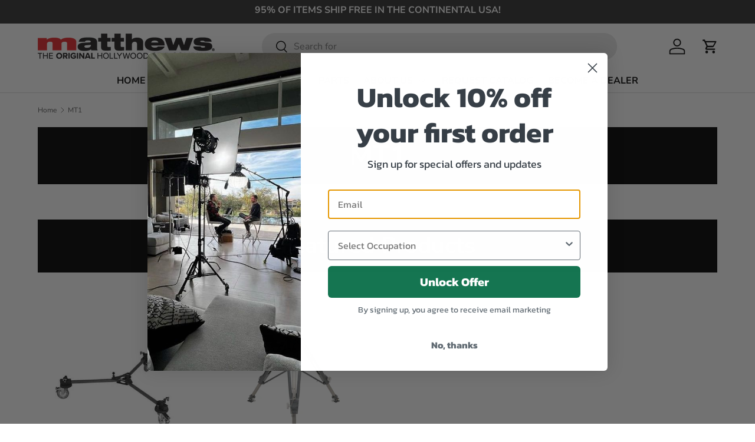

--- FILE ---
content_type: text/javascript
request_url: https://asset.fwscripts.com/js/chunks/oto/5800-c6325e949ca735a5765a.js
body_size: 1283
content:
"use strict";(self.webpackZeffoChunkwebpack_oto=self.webpackZeffoChunkwebpack_oto||[]).push([[5800],{1534:function(e,t,s){s.d(t,{a:function(){return n},q:function(){return i}});const i=2147483646,n=2147483645},5800:function(e,t,s){s.r(t),s.d(t,{Console:function(){return c}});var i,n,o=s(1534),r=function(e,t,s,i){if("a"===s&&!i)throw new TypeError("Private accessor was defined without a getter");if("function"==typeof t?e!==t||!i:!t.has(e))throw new TypeError("Cannot read private member from an object whose class did not declare it");return"m"===s?i:"a"===s?i.call(e):i?i.value:t.get(e)},h=function(e,t,s,i,n){if("m"===i)throw new TypeError("Private method is not writable");if("a"===i&&!n)throw new TypeError("Private accessor was defined without a setter");if("function"==typeof t?e!==t||!n:!t.has(e))throw new TypeError("Cannot write private member to an object whose class did not declare it");return"a"===i?n.call(e,s):n?n.value=s:t.set(e,s),s};class a{constructor({css:e}){this.init=()=>{this.element=document.createElement("div"),this.element.style.cssText=`\n      z-index: ${o.q};\n      background: rgb(0 0 0 / 80%);\n      color: white;\n      font-family: Helvetica, Arial, sans-serif;\n      font-size: 12px;\n      letter-spacing: normal;\n      line-height: 1.3;\n      max-height: 100%;\n      overflow-y: auto;\n      padding: 0 0.5em;\n      position: fixed;\n      right: 0;\n      text-transform: none;\n      top: 0;\n    `+this.css,document.body.appendChild(this.element)},this.info=(...e)=>this.write("lightblue",...e),this.log=(...e)=>this.write("lightgreen",...e),this.warn=(...e)=>this.write("yellow",...e),this.error=(...e)=>this.write("orangered",...e),this.write=(e,t,s="",i="",n=()=>{})=>{const o=document.createElement("div");if(o.onclick=n,o.textContent=t||"",o.style.cssText=`\n      color: ${e};\n    `+i,void 0!==s){if(!(s in this.groups)){const e=document.createElement("div");e.textContent=`${s}`,this.groups[s]=document.createElement("div"),this.groups[s].style.cssText="\n          border-bottom: dashed thin grey;\n          padding: .5em 0;\n        ",this.groups[s].appendChild(e),this.element?.appendChild(this.groups[s])}this.groups[s].appendChild(o)}else this.element?.appendChild(o)},this.destroy=()=>{this.groups={},this.element?.remove()},this.css=e,this.element=null,this.groups={}}}class c{constructor(){this.panel=new a({css:"font-family: Monaco, Courier New, monospace; font-size: 10px; text-align: right;"}),this.queue=[],i.set(this,[]),n.set(this,!1),this.openConsole=()=>{this.panel.init(),this.isOpen=!0,this.renderQueue()},this.closeConsole=()=>{this.panel.destroy(),this.isOpen=!1},this.info=(...e)=>this.pushLog("info",...e),this.log=(...e)=>this.pushLog("log",...e),this.warn=(...e)=>this.pushLog("warn",...e),this.error=(...e)=>this.pushLog("error",...e),this.pushLog=(e,...t)=>{this.queue.push([e,...t]),this.isOpen&&this.renderLog(e)(...t)},this.renderLog=e=>(...t)=>{try{const{entry:s,group:i="",css:n="",onClick:o=()=>{}}=t[0],r=this._reduceEntry(s||t).replace(i,"");this.panel[e](r,i,n,o)}catch(e){}},this.renderQueue=()=>{this.queue.forEach((([e,...t])=>this.renderLog(e)(...t)))},this.onStatusChanged=e=>(r(this,i,"f").push(e),()=>{h(this,i,r(this,i,"f").filter((t=>t!==e)),"f")}),this._reduceEntry=e=>"function"==typeof e.reduce?e.reduce(((e,t)=>e=e+", "+typeof t=="object"?JSON.stringify(t):t),""):"object"==typeof e?JSON.stringify(e):`${e}`,this.info({entry:"FWN Console",group:"",css:"font-weight:bold",onClick:()=>{this.closeConsole()}})}get isOpen(){return r(this,n,"f")}set isOpen(e){h(this,n,e,"f"),r(this,i,"f").forEach((e=>{e(r(this,n,"f"))}))}}i=new WeakMap,n=new WeakMap}}]);

--- FILE ---
content_type: application/javascript; charset=utf-8
request_url: https://asset.fwcdn3.com/js/integrations/shopify.js
body_size: 9874
content:
/*!
 *   File: integrations/shopify.js
 *   Release: v20260113.1
 *   Commit: 3ac8e3ac5ac1a45314427fad8819d08bee89aac7
 *   Stage: production
 *   Date: 2026-01-15T18:55:51.864Z
 *
 */!function(){var e,t,n={3009:function(e,t,n){"use strict";var r;n.d(t,{q:function(){return r}}),function(e){e.FW_READY="fw:ready",e.FW_SHOPPING_READY="fw:shopping:ready",e.FW_PLAYER_READY="fw:player:ready",e.FW_PIP_READY="fw:pip:ready"}(r||(r={}))},82189:function(e,t,n){"use strict";let r;n.d(t,{_:function(){return o}});const o=()=>{if(void 0!==r)return r;if("undefined"!=typeof window&&window?.location?.search?.includes("fwdev_debug"))return!0;try{return r=!!localStorage.getItem("fwdev_debug"),r}catch{return!1}}},88548:function(e,t,n){"use strict";n.d(t,{K:function(){return i},U:function(){return a}});var r=n(64081);const o=Math.random(),i=(e=.1,t=o)=>t<e,a={dsn:"https://1ef60321bd194094ade30c73d9d39252@sentry.io/2054398",environment:"production",sampleRate:.1,release:(0,r.xH)("RELEASE_VERSION")??"v20260113.1",ignoreErrors:["Failed to read the 'cookie' property from 'Document'","null is not an object (evaluating 't.i.appendChild')",new RegExp(/Loading chunk (\d+) failed\./),"Invalid array length","Cannot read properties of undefined (reading 'apply')","DECODER_ERROR_NOT_SUPPORTED: video decoder initialization failed"],denyUrls:[],beforeSend:e=>{const t=e?.request?.url,n=e?.exception?.values?.[0];return(t?.includes("beachwaver.com")||t?.includes("staycourant.com")||t?.includes("transparentlabs.com"))&&n?.type?.includes("RangeError")&&n?.value?.includes("Invalid array length")?null:e}}},28733:function(e,t,n){"use strict";function r(e){e.addEventProcessor((t=>{const n=e.getClient();return function(e,t){if(function(e,t){if(!t||!t.length)return!1;return function(e){if(e.message)return[e.message];if(e.exception)try{const{type:t="",value:n=""}=e.exception.values&&e.exception.values[0]||{};return[`${n}`,`${t}: ${n}`]}catch{return[]}return[]}(e).some((e=>t.some((t=>a(e,t)))))}(e,t.ignoreErrors))return!0;if(function(e,t){if(!t||!t.length)return!1;const n=s(e);return!!n&&t.some((e=>a(n,e)))}(e,t.denyUrls))return!0;if(!function(e,t){if(!t||!t.length)return!0;const n=s(e);return!n||t.some((e=>a(n,e)))}(e,t.allowUrls))return!0;return!1}(t,n?.getOptions()??{})?null:t}))}n.d(t,{H:function(){return r}});const o=Object.prototype.toString;function i(e,t){return o.call(e)===`[object ${t}]`}function a(e,t){return!!i(e,"String")&&(function(e){return i(e,"RegExp")}(t)?t.test(e):"string"==typeof t&&-1!==e.indexOf(t))}function s(e){try{return e.request?.url??null}catch{return null}}},48905:function(e,t,n){"use strict";n.d(t,{o:function(){return r}});const r=e=>{(n.g.navigator||n.g.location||n.g.document)&&e.addEventProcessor((e=>{const t=e.request?.url||n.g.location?.href,{referrer:r}=n.g.document||{},{userAgent:o}=n.g.navigator||{},i={...t&&{url:t},headers:{...e.request?.headers,...r&&{Referer:r},...o&&{"User-Agent":o}}};return{...e,request:i}}))}},40953:function(e,t,n){"use strict";n.r(t),n.d(t,{debugInfoGradient:function(){return u},debugWarningGradient:function(){return c},logDebug:function(){return m},logError:function(){return d},logGroupCollapsed:function(){return g},logInfo:function(){return p},logInfoCollapsed:function(){return h},logMessage:function(){return l},logWarning:function(){return f},safeLogVariable:function(){return w}});var r=n(34287),o=n(82189),i=n(15457),a=n(88548),s=n(88595);const c="\ncolor: black;\npadding: 2px 4px;\nborder-radius: 2px;\nbackground: rgb(255,62,33);\nbackground: linear-gradient(90deg, rgba(255,62,33,1) 35%, rgba(254,209,23,1) 100%);\n",u="\ncolor: white;\npadding: 2px 4px;\nborder-radius: 2px;\nbackground: rgb(2,0,36);\nbackground: linear-gradient(90deg, rgba(164,15,244,1) 35%, rgba(254,23,122,1) 100%);\n",d=(e,t)=>{(0,s._A)().captureException(e,t),(0,o._)()&&console.error(e,t)},l=(e,t,n)=>{(0,a.K)(n||a.U.sampleRate)&&(0,s._A)().captureMessage(e,t),p(e)},f=(...e)=>{console.info("%cFW-WARNING",c,...e)},p=(...e)=>{(0,o._)()&&console.info("undefined"!=typeof window&&window.self!==window.top?"%cFW-DEBUG-iframe":"%cFW-DEBUG",u,...e)},h=(e,...t)=>{g(e,(()=>{console.info(...t)}))},g=(e,t)=>{if((0,o._)()){const n="undefined"!=typeof window&&window.self!==window.top?"FW-DEBUG-iframe":"FW-DEBUG";i.nr?console.groupCollapsed([n,":::",e].join(" ")):console.groupCollapsed(`%c${n}`,u,e),t(),console.groupEnd()}},m=e=>{(0,o._)()&&(0,r.i)()?.then((t=>t.log(`${(new Date).toLocaleTimeString()}: ${e}`)))};function w(e){const t=(e,t)=>"function"==typeof t?"[Function]":void 0===t?"[Undefined]":"symbol"==typeof t?`[Symbol: ${t.toString()}]`:t;try{return JSON.stringify(e,t)}catch(e){return"Circular or complex object"}}},41964:function(e,t,n){"use strict";n.d(t,{OG:function(){return r.logMessage},fH:function(){return r.logInfo},vV:function(){return r.logError}});var r=n(40953);n(88595)},88595:function(e,t,n){"use strict";n.d(t,{_A:function(){return h}});var r,o,i=n(28733),a=n(48905),s=n(88548),c=function(e,t,n,r){if("a"===n&&!r)throw new TypeError("Private accessor was defined without a getter");if("function"==typeof t?e!==t||!r:!t.has(e))throw new TypeError("Cannot read private member from an object whose class did not declare it");return"m"===n?r:"a"===n?r.call(e):r?r.value:t.get(e)};let u,d,l;class f{constructor(){this.tags=[],this.sampleRate=void 0,this.tracesSampleRate=void 0,this.profilesSampleRate=void 0,this.replaysSampleRate=void 0,this.replaysOnErrorSampleRate=void 0}addTag(e,t){this.tags.push([e,t])}setSampleRate(e){this.sampleRate=e}setupTracing(e){this.tracesSampleRate=e}setupProfiling(e){this.profilesSampleRate=e}setupReplays(e,t=1){this.replaysSampleRate=e,this.replaysOnErrorSampleRate=t}}class p{constructor(e){r.add(this),this.fwSentryConfig=e}async captureMessage(e,t){(await c(this,r,"m",o).call(this)).captureMessage(e,"info",t)}async captureException(e,t){(await c(this,r,"m",o).call(this)).captureException(e,t)}async disableLazyLoading(){await c(this,r,"m",o).call(this)}}r=new WeakSet,o=function(){return l||(l=n.e(1549).then(n.bind(n,99648)).then((({BrowserClient:e,Scope:t,makeFetchTransport:n,defaultStackParser:r,breadcrumbsIntegration:o,globalHandlersIntegration:c,linkedErrorsIntegration:u,dedupeIntegration:d,browserTracingIntegration:l,browserProfilingIntegration:f,replayIntegration:p})=>{const h=new t,g=["chromatic.com"],m={transport:n,stackParser:r,integrations:[o(),c(),u(),d()],...s.U,beforeSend(e){const t=e.request?.url||e.exception?.values?.[0]?.stacktrace?.frames?.[0]?.filename||"";return g.some((e=>t.includes(e)))?null:e}};this.fwSentryConfig.sampleRate&&(m.sampleRate=this.fwSentryConfig.sampleRate),this.fwSentryConfig.tracesSampleRate&&(m.tracesSampleRate=this.fwSentryConfig.tracesSampleRate,m.integrations.push(l())),this.fwSentryConfig.profilesSampleRate&&(m.profilesSampleRate=this.fwSentryConfig.profilesSampleRate,m.integrations.push(f())),this.fwSentryConfig.replaysSampleRate&&(m.replaysSessionSampleRate=this.fwSentryConfig.replaysSampleRate,m.replaysOnErrorSampleRate=this.fwSentryConfig.replaysOnErrorSampleRate,m.integrations.push(p()));const w=new e(m);return h.setClient(w),h.setTag("fwn_origin",window.location?.origin??""),this.fwSentryConfig.tags.forEach((([e,t])=>h.setTag(e,t))),(0,a.o)(h),(0,i.H)(h),w.init(),h})),l)};const h=()=>(d||(d=new p((u||(u=new f),u))),d)},15457:function(e,t,n){"use strict";n.d(t,{nr:function(){return o}});var r=n(83784);(0,r.R0)(),(0,r.R0)(),(0,r.R0)(),(0,r.R0)(),(0,r.R0)(),(0,r.X5)(),(0,r.X5)();const o="Safari"===(0,r.X5)();(0,r.X5)(),(0,r.X5)(),(0,r.X5)(),(0,r.X5)()},83784:function(e,t,n){"use strict";n.d(t,{R0:function(){return r},X5:function(){return o}});const r=()=>{if("undefined"==typeof window)return;const e=window.navigator.userAgent,t=window.navigator.platform;return-1!==["Macintosh","MacIntel","MacPPC","Mac68K","darwin"].indexOf(t)?"MacOS":-1!==["iPhone","iPad","iPod"].indexOf(t)?"iOS":-1!==["Win32","Win64","Windows","WinCE"].indexOf(t)?"Windows":/Android/.test(e)?"Android":/Linux/.test(t)?"Linux":void 0},o=()=>{if("undefined"==typeof window)return;const{userAgent:e}=window.navigator;return e.search("MSIE")>=0?"IE":e.search("Edg")>=0?"Edge":e.search("Firefox")>=0||e.search("FxiOS")>=0?"Firefox":e.search("Opera")>=0||e.search("OPR")>=0?"Opera":e.search("MicroMessenger")>=0?"WeChat":e.search("Chrome")>=0?"Chrome":e.search("CriOS")>=0||e.search("Safari")>=0?"Safari":void 0};var i;!function(e){e.MAGENTO="magento",e.SHOPIFY="shopify"}(i||(i={}))},34287:function(e,t,n){"use strict";n.d(t,{i:function(){return r}});const r=async()=>"undefined"!=typeof window&&window._fwn?.console?.getInstance?window._fwn?.console?.getInstance():Promise.reject()},60292:function(e,t,n){"use strict";n.d(t,{JP:function(){return o},Kx:function(){return c},Xl:function(){return a},vv:function(){return i},wI:function(){return s}});var r=n(41964);const o=e=>fetch(e,{method:"GET",headers:{"Content-Type":"application/json"}}).then((t=>{if(!t.ok)throw new Error(`Getting ${e} failed with status ${t.status}`);return t.json()})),i=e=>o(`/products/${e}.js`),a=()=>o("/cart.js"),s=(e,t)=>{return n="/cart/update.js",r={updates:{[e]:t}},fetch(n,{method:"POST",headers:{"Content-Type":"application/json"},body:JSON.stringify(r)}).then((e=>{if(!e.ok)throw new Error(`Posting ${n} failed with status ${e.status}`);e.json()}));var n,r},c=e=>e.includes("720x720")?e:((e,t="",n=/^\/(?<path>.+?)\.(?<ext>jpeg|jpg|pjpg|gif|webp|png|heic)$/i)=>{const o=e.startsWith("//")?`https:${e}`:e,i=new URL(o),a=i.pathname.match(n);return a&&a.groups?(i.pathname=`${a.groups.path}${t?"_"+t:""}.${a.groups.ext}`,i.toString()):((0,r.vV)(new Error(`Invalid pathname: ${i.pathname}`)),o)})(e,"720x720")},66637:function(e,t,n){"use strict";n.d(t,{p:function(){return a}});var r=n(41964),o=n(3419);async function i(e){for(const t in e){(await n(2024)(`./${e[t]}`)).default()}}async function a(e){e?window._fwn?.shopping?.integrations?.Shopify?.integrated||(window._fwn.shopping.integrations.Shopify.integrated=!0,o.supportedThemes[e.schema_name]?o.supportedThemes[e.schema_name][e.schema_version]?((0,r.fH)(`Integrating with ${e.schema_name} ${e.schema_version}`),await i(o.supportedThemes[e.schema_name][e.schema_version])):o.supportedThemes[e.schema_name].default&&((0,r.fH)(`Integrating with ${e.schema_name} default`),i(o.supportedThemes[e.schema_name].default)):(0,r.fH)(`Shopify theme "${e.schema_name}" is not automatically supported by Firework Embeds. Please visit https://docs.firework.com/firework-for-developers/web/integration-guide/shopping-integration-v2/ for more information on how to integrate your Firework Embed with this theme.`)):(0,r.fH)("No theme provided")}},3419:function(e,t,n){"use strict";n.r(t),n.d(t,{supportedThemes:function(){return r}});const r={Dawn:{default:["Shopify/default","Shopify/Dawn/quickView"]},Refresh:{default:["Shopify/default"]},Craft:{default:["Shopify/default"]},Spotlight:{default:["Shopify/default"]},Trade:{default:["Shopify/default"]},Sense:{default:["Shopify/default"]},Prestige:{default:["Maestrooo/default","Maestrooo/Prestige/quickView"]},Impact:{default:["Maestrooo/default"]},Ella:{default:["Halo/default"],"6.7.2":["Halo/default"],"6.7.1":["Halo/default"]},Impulse:{default:["Archetype/default"]}}},64081:function(e,t,n){"use strict";n.d(t,{mW:function(){return i},xH:function(){return o}});const r="undefined"!=typeof process&&process?.env?.NEXT_PUBLIC_IS_NEXTJS?{IS_NEXTJS:process.env.NEXT_PUBLIC_IS_NEXTJS,API_CACHE_HOST:process.env.NEXT_PUBLIC_API_CACHE_HOST,API_HOST:process.env.NEXT_PUBLIC_API_HOST,IMG_RESIZING_HOST:process.env.NEXT_PUBLIC_IMG_RESIZING_HOST,API_HOST_ADS:process.env.NEXT_PUBLIC_API_HOST_ADS,PIXEL_HOST:process.env.NEXT_PUBLIC_PIXEL_HOST,PIXEL_NABOO_HOST:process.env.NEXT_PUBLIC_PIXEL_NABOO_HOST,PRODUCT:process.env.NEXT_PUBLIC_PRODUCT,TRACK_VERSION:process.env.NEXT_PUBLIC_TRACK_VERSION,RELEASE_VERSION:process.env.NEXT_PUBLIC_RELEASE_VERSION}:{};function o(e){return r[e]}const i=o("API_HOST")??"https://fireworkapi1.com"??"";new Intl.NumberFormat("en",{notation:"compact",compactDisplay:"short"})},2024:function(e,t,n){var r={"./Archetype/default":[83921,3921],"./Archetype/default.ts":[83921,3921],"./Halo/default":[98362,8362],"./Halo/default.ts":[98362,8362],"./Maestrooo/Prestige/quickView":[30346,346],"./Maestrooo/Prestige/quickView.ts":[30346,346],"./Maestrooo/default":[76101,6101],"./Maestrooo/default.ts":[76101,6101],"./Maestrooo/types":[53241,3241],"./Maestrooo/types.ts":[53241,3241],"./Shopify/Dawn/quickView":[70046,46],"./Shopify/Dawn/quickView.test":[3994,5663,8646,3994],"./Shopify/Dawn/quickView.test.ts":[3994,5663,8646,3994],"./Shopify/Dawn/quickView.ts":[70046,46],"./Shopify/default":[80664,664],"./Shopify/default.ts":[80664,664],"./Shopify/helpers":[63644,3644],"./Shopify/helpers.test":[17101,5663,7101],"./Shopify/helpers.test.ts":[17101,5663,7101],"./Shopify/helpers.ts":[63644,3644],"./Shopify/testIds":[89963,9963],"./Shopify/testIds.ts":[89963,9963],"./Shopify/types":[69596,9596],"./Shopify/types.ts":[69596,9596],"./helpers":[79297,9297],"./helpers.test":[28131,8131],"./helpers.test.ts":[28131,8131],"./helpers.ts":[79297,9297],"./manifest":[3419],"./manifest.ts":[3419]};function o(e){if(!n.o(r,e))return Promise.resolve().then((function(){var t=new Error("Cannot find module '"+e+"'");throw t.code="MODULE_NOT_FOUND",t}));var t=r[e],o=t[0];return Promise.all(t.slice(1).map(n.e)).then((function(){return n(o)}))}o.keys=function(){return Object.keys(r)},o.id=2024,e.exports=o}},r={};function o(e){var t=r[e];if(void 0!==t)return t.exports;var i=r[e]={id:e,loaded:!1,exports:{}};return n[e](i,i.exports,o),i.loaded=!0,i.exports}o.m=n,o.n=function(e){var t=e&&e.__esModule?function(){return e.default}:function(){return e};return o.d(t,{a:t}),t},o.d=function(e,t){for(var n in t)o.o(t,n)&&!o.o(e,n)&&Object.defineProperty(e,n,{enumerable:!0,get:t[n]})},o.f={},o.e=function(e){return Promise.all(Object.keys(o.f).reduce((function(t,n){return o.f[n](e,t),t}),[]))},o.u=function(e){return"chunks/fwn/"+(1549===e?"sentry-browser":e)+"-"+{46:"8bc9609d87195a4d6c2b",346:"6360cbd05609ce4cc68b",664:"78480dd0fde01e524c6b",1549:"abd27316c79cac4c4887",3241:"3ff32498706b60f44426",3644:"542d546186cd0ed4f50a",3921:"253f85b07252c21c0a47",3994:"36c4141c742f6d4204d0",5663:"8ed470bbdab968e1e1a7",6101:"e17b35e718046dd4e8b6",7101:"db8b5ad662532c5ef16c",8131:"c7373ffeea078f6a4058",8362:"c7c4ecee8f78e1dcb7fe",8646:"b8637fd18adcee00102f",9297:"98d78aa248b46cca3a84",9596:"ce91b3e267deb9e55ff9",9963:"b7821394786f10984a8b"}[e]+".js"},o.g=function(){if("object"==typeof globalThis)return globalThis;try{return this||new Function("return this")()}catch(e){if("object"==typeof window)return window}}(),o.hmd=function(e){return(e=Object.create(e)).children||(e.children=[]),Object.defineProperty(e,"exports",{enumerable:!0,set:function(){throw new Error("ES Modules may not assign module.exports or exports.*, Use ESM export syntax, instead: "+e.id)}}),e},o.o=function(e,t){return Object.prototype.hasOwnProperty.call(e,t)},e={},t="webpackZeffo_fwn:",o.l=function(n,r,i,a){if(e[n])e[n].push(r);else{var s,c;if(void 0!==i)for(var u=document.getElementsByTagName("script"),d=0;d<u.length;d++){var l=u[d];if(l.getAttribute("src")==n||l.getAttribute("data-webpack")==t+i){s=l;break}}s||(c=!0,(s=document.createElement("script")).charset="utf-8",s.timeout=120,o.nc&&s.setAttribute("nonce",o.nc),s.setAttribute("data-webpack",t+i),s.src=n),e[n]=[r];var f=function(t,r){s.onerror=s.onload=null,clearTimeout(p);var o=e[n];if(delete e[n],s.parentNode&&s.parentNode.removeChild(s),o&&o.forEach((function(e){return e(r)})),t)return t(r)},p=setTimeout(f.bind(null,void 0,{type:"timeout",target:s}),12e4);s.onerror=f.bind(null,s.onerror),s.onload=f.bind(null,s.onload),c&&document.head.appendChild(s)}},o.r=function(e){"undefined"!=typeof Symbol&&Symbol.toStringTag&&Object.defineProperty(e,Symbol.toStringTag,{value:"Module"}),Object.defineProperty(e,"__esModule",{value:!0})},o.nmd=function(e){return e.paths=[],e.children||(e.children=[]),e},o.j=1913,function(){var e;o.g.importScripts&&(e=o.g.location+"");var t=o.g.document;if(!e&&t&&(t.currentScript&&"SCRIPT"===t.currentScript.tagName.toUpperCase()&&(e=t.currentScript.src),!e)){var n=t.getElementsByTagName("script");if(n.length)for(var r=n.length-1;r>-1&&(!e||!/^http(s?):/.test(e));)e=n[r--].src}if(!e)throw new Error("Automatic publicPath is not supported in this browser");e=e.replace(/#.*$/,"").replace(/\?.*$/,"").replace(/\/[^\/]+$/,"/"),o.p=e+"../"}(),function(){var e={1913:0};o.f.j=function(t,n){var r=o.o(e,t)?e[t]:void 0;if(0!==r)if(r)n.push(r[2]);else{var i=new Promise((function(n,o){r=e[t]=[n,o]}));n.push(r[2]=i);var a=o.p+o.u(t),s=new Error;o.l(a,(function(n){if(o.o(e,t)&&(0!==(r=e[t])&&(e[t]=void 0),r)){var i=n&&("load"===n.type?"missing":n.type),a=n&&n.target&&n.target.src;s.message="Loading chunk "+t+" failed.\n("+i+": "+a+")",s.name="ChunkLoadError",s.type=i,s.request=a,r[1](s)}}),"chunk-"+t,t)}};var t=function(t,n){var r,i,a=n[0],s=n[1],c=n[2],u=0;if(a.some((function(t){return 0!==e[t]}))){for(r in s)o.o(s,r)&&(o.m[r]=s[r]);if(c)c(o)}for(t&&t(n);u<a.length;u++)i=a[u],o.o(e,i)&&e[i]&&e[i][0](),e[i]=0},n=self.webpackZeffoChunkwebpack_fwn=self.webpackZeffoChunkwebpack_fwn||[];n.forEach(t.bind(null,0)),n.push=t.bind(null,n.push.bind(n))}(),function(){"use strict";var e=o(66637),t=o(3009);var n=function(e){return function(e){let t,n=!1;return function(...r){return n||(n=!0,t=e(...r)),t}}(e)};const r=o(64081).mW;function i(){try{return window.Shopify?.shop??""}catch(e){console.error("Error getting store URL",e)}return""}function a(){return"true"===new URLSearchParams(window.location.search).get("fw_preview")}async function s(e){const t=function(e){switch(e){case"shopify_standard_homepage":return"/";case"shopify_standard_product_page":return"/products/";case"shopify_standard_collection_page":return"/collections/";default:return null}}(e);if(!t)return;const n=new URLSearchParams({path:t,authority:i(),page_type:e??"",preview:a().toString()});try{const e=await fetch(`${r}/embed/v2/embedded_components?${n.toString()}`,{method:"GET",headers:{"Content-Type":"application/json"}});return await e.json()}catch(e){return console.error("There was a problem fetching embed config",e)}}function c(e){switch(e){case"storyblock":case"floating_player":return document.createElement("fw-storyblock");case"player_deck":return document.createElement("fw-player-deck");default:return document.createElement("fw-embed-feed")}}function u(e){const t=`auto-embed-section-${e}`;return document.querySelectorAll(`.${t}`).length>0}function d(e,t){const n=`auto-embed-section-${e}`,r=document.createElement("section");return r.className=`shopify-section section ${n}`,r.setAttribute("style",`margin: ${"floating_player"===t?"0":"50px"} auto; height: ${"storyblock"===t?"75vh":""};`),r}function l(e,t,n){const{channel_name:r,widget_properties:o,title:i,widget_type:a}=t;e.setAttribute("id",n),e.setAttribute("channel",r),e.setAttribute("size",o?.size||"large"),e.setAttribute("open_in","default"),e.setAttribute("widget_source",o?.widget_source||"auto_embed_shopify"),"storyblock"===a&&e.setAttribute("max_videos","5"),e.setAttribute("title",i??""),e.setAttribute("branding",`${o.branding}`),e.setAttribute("title_alignment",o.title_alignment||"center"),e.setAttribute("auto_embed_widget","true");const s=function(e){switch(e){case"carousel":return"row";case"carousel_grid":return"grid";case"floating_player":return"pinned";case"circle_stories":case"vertical_stories":return"stories";default:return null}}(a);s&&e.setAttribute("mode",s),"dynamic_carousel"===a&&e.setAttribute("thumbnail_style","dynamic"),"circle_stories"===a&&(e.setAttribute("thumbnail_shape","circle"),e.setAttribute("product_tag_placement","false")),"vertical_stories"===a&&(e.setAttribute("thumbnail_shape","rectangle"),e.setAttribute("product_tag_placement","false"))}function f(e,t){const n=function(e,t){const n=t,r=document.querySelector(n)||document.querySelector("main .section-main-product");return!(!r||!r.parentNode||(r.parentNode.insertBefore(e,r.nextSibling),0))}(e,t);if(!n&&(console.error("Target element not found"),a())){const e=function(){const e=document.createElement("dialog");e.setAttribute("open","true"),e.innerHTML='\n    <h1>Section Position Not Found</h1>\n    <p>We could not identify the section position selected in the embed settings. Please decrease the section position and try again.</p>\n    <button id="close-dialog">Close</button>\n  ',e.style.cssText="\n    transform: translate(-50%, -50%);\n    padding: 20px;\n    background-color: #fff;\n    border: 1px solid #000;\n    z-index: 1000;\n    max-width: 600px;\n    margin: 0;\n    transform: translate(-50%, 100%);\n    left: 50%;\n  ",e.querySelector("#close-dialog")?.setAttribute("style","margin-top: 10px; padding: 5px 10px; background-color: #000; color: #fff; border: none; cursor: pointer;"),e.querySelector("#close-dialog")?.addEventListener("click",(()=>{e.remove()}));const t=document.createElement("div");return t.style.cssText="\n    position: fixed;\n    top: 0;\n    left: 0;\n    width: 100%;\n    height: 100%;\n    background-color: rgba(0, 0, 0, 0.5);\n    z-index: 999;\n  ",t.appendChild(e),t}();document.body.appendChild(e)}}function p(){const e=document.querySelectorAll('img[alt^="fwpdp"]');let t=null,n=0;if(e.forEach((e=>{(!t||e.width>n)&&(t=e,n=e.width)})),!t)return void console.warn("No image gallery element found");e.forEach((e=>{e!==t&&e.width<n&&function(e){const t=document.createElement("div");t.classList.add("fw-video-play-icon"),t.style.cssText="\n      position: absolute;\n      top: 8px;\n      right: 8px;\n      width: 24px;\n      height: 24px;\n      background-color: rgba(255, 255, 255, 0.8);\n      border-radius: 50%;\n      display: flex;\n      align-items: center;\n      justify-content: center;\n      z-index: 10;\n      pointer-events: none;\n    ",t.innerHTML='\n      <svg width="12" height="12" viewBox="0 0 8 12" fill="white" xmlns="http://www.w3.org/2000/svg">\n        <path d="M0 0L10 6L0 12V0Z" fill="black"/>\n      </svg>\n    ';const n=()=>{const n=e.getBoundingClientRect();if(n.width>0){const r=e.parentElement?.querySelectorAll(".fw-video-play-icon");r?.forEach((e=>{e!==t&&e.remove()})),t.style.position="absolute",t.style.left=n.width-32+"px",t.style.top="8px",e.parentElement&&!e.parentElement.contains(t)&&e.parentElement.appendChild(t)}};n(),e.addEventListener("load",n),window.ResizeObserver&&new ResizeObserver((t=>{for(const r of t)r.target===e&&n()})).observe(e);window.addEventListener("resize",n)}(e)}));const r=t.alt.split("_"),{channelName:o,videoId:i}=r.reduce(((e,t,n)=>"fwpdp"===t?e:n===r.length-1?{...e,videoId:t}:{...e,channelName:e.channelName+(e.channelName?"_":"")+t}),{channelName:"",videoId:""}),a=document.querySelectorAll("fw-storyblock");if(Array.from(a).some((e=>{const t=e.getAttribute("channel"),n=e.getAttribute("video");return t===o&&n===i})))return;const s=document.createElement("fw-storyblock");s.setAttribute("channel",o),s.setAttribute("video",i),s.setAttribute("size","large"),s.setAttribute("max_videos","1"),s.setAttribute("branding","true"),s.setAttribute("widget_presentation","storyblock_product_gallery"),s.style.cssText="\n    width: 100%;\n    height: 100%;\n    z-index: 99;\n  ";const c=t;c instanceof HTMLImageElement?(s.setAttribute("data-media-id",c.getAttribute("data-media-id")??""),c.replaceWith(s)):console.error("imageGalleryElement is not a valid HTML element")}const h=n((function(){const e=function(){const e=window.meta.page.pageType;return"collection"===e?"shopify_standard_collection_page":"home"===e?"shopify_standard_homepage":"product"===e?"shopify_standard_product_page":null}();"shopify_standard_homepage"===e?async function(){const e=await s("shopify_standard_homepage");if(e)for(const t in e){const n=e[t],{playlist_id:r,sibling_selector:o,widget_type:i}=n;if(u(t))return void console.error("Section already exists for this key",t);const a=`fw-embed-feed-${t}`,s=d(t,i),p=c(i);l(p,n,a),p.setAttribute("playlist",r),s.appendChild(p),f(s,o)}}():"shopify_standard_product_page"===e&&(p(),async function(){const e=await s("shopify_standard_product_page");if(e)for(const t in e){const n=e[t],{sibling_selector:r,widget_properties:o}=n;if(u(t))return void console.error("Section already exists for this key",t);const i=`fw-embed-feed-${t}`,a=d(t,n.widget_type),s=c(n.widget_type);l(s,n,i),s.setAttribute("skus",window.meta.product.id),s.setAttribute("product_card",o.product_card.toString()),a.appendChild(s),f(a,r)}}())}));var g=o(41964),m=o(60292);function w(){window._fwn.shopping.onProductsLoaded((async({products:e})=>{try{return await Promise.all(e.map((async e=>{if(!e.product_handle)return e;try{return function(e,t){return window._fwn.shopping.productFactory((n=>{const r=n.id(t.id).productId(t.product_id).description(e.description).extId(String(e.id)).name(e.title).handle(e.handle);return window?.Shopify?.currency?.active&&r.currency(window.Shopify.currency.active),t.product_images.forEach((e=>r.image((t=>t.extId(e.image_ext_id).position(e.image_position).url((0,m.Kx)(e.image_src)).imageId(e.image_id).unitIds(e.unit_ids).unitExtIds(e.unit_ext_ids??[]))))),e.variants.forEach((t=>{r.variant((n=>{const r=n.extId(String(t.id)).isAvailable(t.available).name(t.title).price(t.price/100).originalPrice((t.compare_at_price||0)/100).sku(t.sku).url(`${window.origin}${e.url}?variant=${t.id}`);return t.featured_image&&r.image((e=>e.extId(String(t.featured_image.id)).position(t.featured_image.position).title(t.featured_image.alt??"").url((0,m.Kx)(t.featured_image.src)))),e.options.forEach((({name:e,position:n})=>{t.options[n-1]&&r.option({name:e,value:t.options[n-1]})})),r}))})),r}))}(await(0,m.vv)(e.product_handle),e)}catch{return e}})))}catch(e){return e instanceof Error&&(0,g.OG)(e.message),[]}}))}function y(){window._fwn.shopping.onCartDisplayed((async()=>{try{const e=await(0,m.Xl)(),{currency:t,items:n}=e;return window._fwn.shopping.configureCart({currency:t}),n.map((e=>{const n=function(e,t){return window._fwn.shopping.productFactory((n=>n.currency(t).description(e.product_description).extId(String(e.product_id)).name(e.product_title).variant((t=>{t.extId(String(e.variant_id)).isAvailable(!0).name(e.title).price(e.final_price/100).sku(e.sku).url(`${window.origin}${e.url}`),e.featured_image&&e.featured_image.url&&t.image((t=>t.title(e.featured_image.alt).url((0,m.Kx)(e.featured_image.url)))),e.options_with_values.forEach((({name:e,value:n})=>{t.option({name:e,value:n})}))}))))}(e,t);return{product:n,unitId:String(e.variant_id),quantity:e.quantity}}))}catch(e){return e instanceof Error&&(0,g.OG)(e.message),[]}}))}function _(){window._fwn.shopping.configureCart({quickAdd:!0}),w(),y(),window._fwn.shopping.onCartUpdated((async({productUnit:e,quantity:t})=>{try{return await(0,m.wI)(Number(e.unit_ext_id),t),t}catch(e){throw e instanceof Error&&(0,g.OG)(e.message),new Error("Please try again later.")}})),document.addEventListener("fw:shopping:request-checkout",(async()=>{}))}window._fwnStoreFront={settings:{name:"Shopify",cartUrl:location.origin+"/cart"}},window._fwn?.shopping?_():document.addEventListener(t.q.FW_SHOPPING_READY,(()=>{_()})),window._fwn?h():document.addEventListener("fw:ready",(()=>{h()})),document.addEventListener(t.q.FW_SHOPPING_READY,(()=>{(0,e.p)(window.Shopify?.theme)}))}()}();